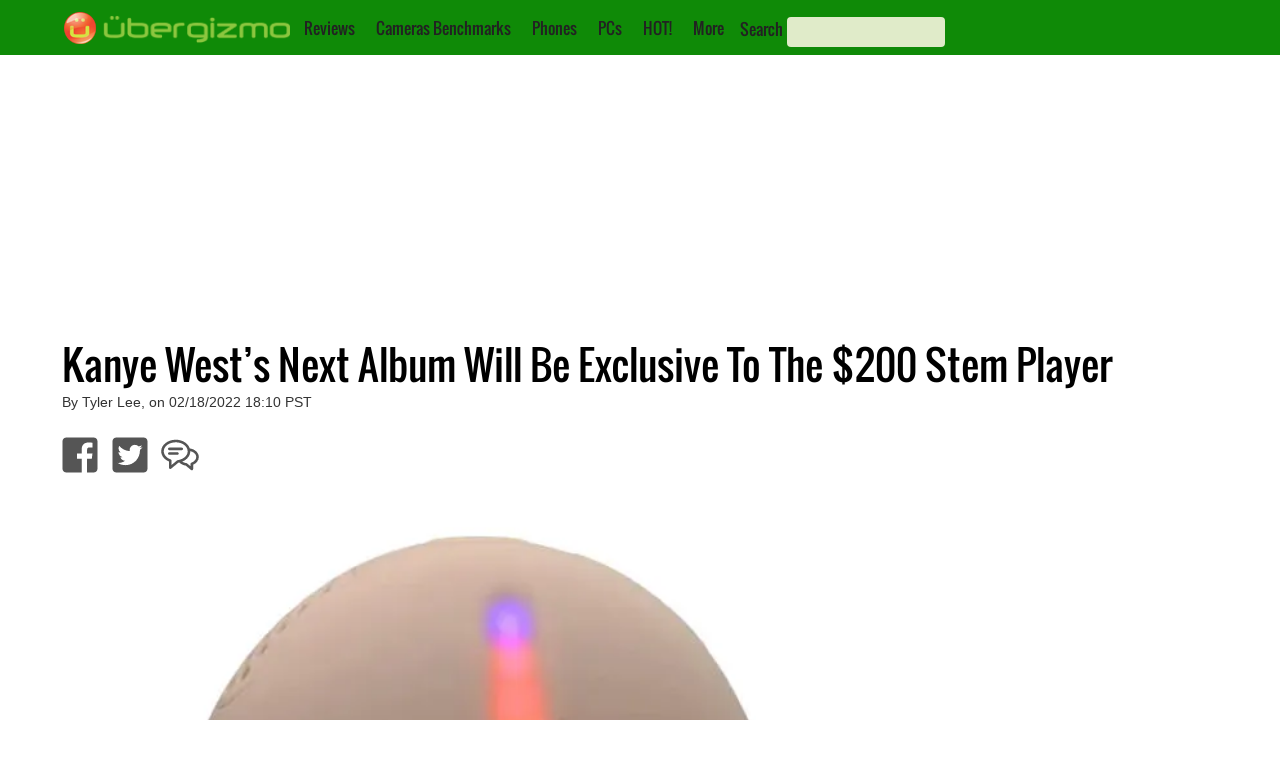

--- FILE ---
content_type: text/html; charset=utf-8
request_url: https://www.google.com/recaptcha/api2/aframe
body_size: 266
content:
<!DOCTYPE HTML><html><head><meta http-equiv="content-type" content="text/html; charset=UTF-8"></head><body><script nonce="pfqwgcCdPapqQh5ESLNZiQ">/** Anti-fraud and anti-abuse applications only. See google.com/recaptcha */ try{var clients={'sodar':'https://pagead2.googlesyndication.com/pagead/sodar?'};window.addEventListener("message",function(a){try{if(a.source===window.parent){var b=JSON.parse(a.data);var c=clients[b['id']];if(c){var d=document.createElement('img');d.src=c+b['params']+'&rc='+(localStorage.getItem("rc::a")?sessionStorage.getItem("rc::b"):"");window.document.body.appendChild(d);sessionStorage.setItem("rc::e",parseInt(sessionStorage.getItem("rc::e")||0)+1);localStorage.setItem("rc::h",'1769606659392');}}}catch(b){}});window.parent.postMessage("_grecaptcha_ready", "*");}catch(b){}</script></body></html>